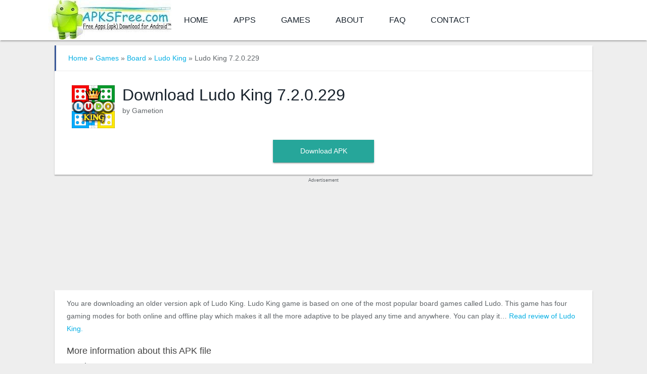

--- FILE ---
content_type: text/html; charset=UTF-8
request_url: https://androidapks.com/ludo-king/com-ludo-king/download-old/ludo-king-7-2-0-229-apk/
body_size: 7327
content:

<!DOCTYPE html>
<html lang="en-US">
<head>
<meta charset="UTF-8" />
<title>Ludo King 7.2.0.229 APK - AndroidAPKsFree</title>
<meta name="viewport" content="width=device-width, initial-scale=1" />
<link rel="shortcut icon" href="https://androidapks.com/wp-content/uploads/2019/03/favicon.png" />
<meta name='robots' content='max-image-preview:large, noindex,follow' />

	<meta property="og:locale" content="en_US" />
	<meta property="og:type" content="article" />
	<meta property="og:title" content="Ludo King 7.2.0.229 APK" />
	<meta property="og:url" content="https://androidapks.com/ludo-king/com-ludo-king/download-old/ludo-king-7-2-0-229-apk/" />
	<meta property="og:site_name" content="AndroidAPKsFree" />
	<meta property="article:publisher" content="https://www.facebook.com/AndroidAPKs.intl" />
	<meta property="og:image" content="https://androidapks.com/wp-content/uploads/2017/02/Ludo-King-APK.png" />
	<meta property="og:image:width" content="300" />
	<meta property="og:image:height" content="300" />
	<meta property="og:image:type" content="image/png" />
	<meta name="twitter:card" content="summary_large_image" />
	<meta name="twitter:site" content="@AndroidAPKsfree" />
	<script type="application/ld+json" class="yoast-schema-graph">{"@context":"https://schema.org","@graph":[{"@type":"WebPage","@id":"https://androidapks.com/ludo-king/com-ludo-king/download-old/ludo-king-7-2-0-229-apk/","url":"https://androidapks.com/ludo-king/com-ludo-king/download-old/ludo-king-7-2-0-229-apk/","name":"Ludo King 7.2.0.229 APK - AndroidAPKsFree","isPartOf":{"@id":"https://androidapks.com/#website"},"primaryImageOfPage":{"@id":"https://androidapks.com/ludo-king/com-ludo-king/download-old/ludo-king-7-2-0-229-apk/#primaryimage"},"image":{"@id":"https://androidapks.com/ludo-king/com-ludo-king/download-old/ludo-king-7-2-0-229-apk/#primaryimage"},"thumbnailUrl":"https://androidapks.com/wp-content/uploads/2017/02/Ludo-King-APK.png","breadcrumb":{"@id":"https://androidapks.com/ludo-king/com-ludo-king/download-old/ludo-king-7-2-0-229-apk/#breadcrumb"},"inLanguage":"en-US","potentialAction":[{"@type":"ReadAction","target":["https://androidapks.com/ludo-king/com-ludo-king/download-old/ludo-king-7-2-0-229-apk/"]}]},{"@type":"ImageObject","inLanguage":"en-US","@id":"https://androidapks.com/ludo-king/com-ludo-king/download-old/ludo-king-7-2-0-229-apk/#primaryimage","url":"https://androidapks.com/wp-content/uploads/2017/02/Ludo-King-APK.png","contentUrl":"https://androidapks.com/wp-content/uploads/2017/02/Ludo-King-APK.png","width":300,"height":300,"caption":"Ludo King APK"},{"@type":"BreadcrumbList","@id":"https://androidapks.com/ludo-king/com-ludo-king/download-old/ludo-king-7-2-0-229-apk/#breadcrumb","itemListElement":[{"@type":"ListItem","position":1,"name":"Home","item":"https://androidapks.com/"},{"@type":"ListItem","position":2,"name":"Ludo King 7.2.0.229 APK"}]},{"@type":"WebSite","@id":"https://androidapks.com/#website","url":"https://androidapks.com/","name":"AndroidAPKsFree","description":"Free Apps (apk) Download for Android™","publisher":{"@id":"https://androidapks.com/#organization"},"potentialAction":[{"@type":"SearchAction","target":{"@type":"EntryPoint","urlTemplate":"https://androidapks.com/?s={search_term_string}"},"query-input":{"@type":"PropertyValueSpecification","valueRequired":true,"valueName":"search_term_string"}}],"inLanguage":"en-US"},{"@type":"Organization","@id":"https://androidapks.com/#organization","name":"AndroidAPKsFree","url":"https://androidapks.com/","logo":{"@type":"ImageObject","inLanguage":"en-US","@id":"https://androidapks.com/#/schema/logo/image/","url":"https://androidapks.com/wp-content/uploads/2025/12/androidapksfree-logo.png","contentUrl":"https://androidapks.com/wp-content/uploads/2025/12/androidapksfree-logo.png","width":512,"height":512,"caption":"AndroidAPKsFree"},"image":{"@id":"https://androidapks.com/#/schema/logo/image/"},"sameAs":["https://www.facebook.com/AndroidAPKs.intl","https://x.com/AndroidAPKsfree"]}]}</script>


<script type="text/javascript" id="wpp-js" src="https://androidapks.com/wp-content/plugins/wordpress-popular-posts/assets/js/wpp.min.js?ver=7.3.6" data-sampling="0" data-sampling-rate="10" data-api-url="https://androidapks.com/wp-json/wordpress-popular-posts" data-post-id="242569" data-token="0d3d9ec379" data-lang="0" data-debug="0"></script>
<style id='wp-img-auto-sizes-contain-inline-css' type='text/css'>
img:is([sizes=auto i],[sizes^="auto," i]){contain-intrinsic-size:3000px 1500px}
/*# sourceURL=wp-img-auto-sizes-contain-inline-css */
</style>
<style id='classic-theme-styles-inline-css' type='text/css'>
/*! This file is auto-generated */
.wp-block-button__link{color:#fff;background-color:#32373c;border-radius:9999px;box-shadow:none;text-decoration:none;padding:calc(.667em + 2px) calc(1.333em + 2px);font-size:1.125em}.wp-block-file__button{background:#32373c;color:#fff;text-decoration:none}
/*# sourceURL=/wp-includes/css/classic-themes.min.css */
</style>
<link rel='stylesheet' id='Droidapk-core-css' href='https://androidapks.com/wp-content/themes/Droidapk-child/style.css?ver=6.9' type='text/css' media='all' />
            <style id="wpp-loading-animation-styles">@-webkit-keyframes bgslide{from{background-position-x:0}to{background-position-x:-200%}}@keyframes bgslide{from{background-position-x:0}to{background-position-x:-200%}}.wpp-widget-block-placeholder,.wpp-shortcode-placeholder{margin:0 auto;width:60px;height:3px;background:#dd3737;background:linear-gradient(90deg,#dd3737 0%,#571313 10%,#dd3737 100%);background-size:200% auto;border-radius:3px;-webkit-animation:bgslide 1s infinite linear;animation:bgslide 1s infinite linear}</style>
            <style id='global-styles-inline-css' type='text/css'>
:root{--wp--preset--aspect-ratio--square: 1;--wp--preset--aspect-ratio--4-3: 4/3;--wp--preset--aspect-ratio--3-4: 3/4;--wp--preset--aspect-ratio--3-2: 3/2;--wp--preset--aspect-ratio--2-3: 2/3;--wp--preset--aspect-ratio--16-9: 16/9;--wp--preset--aspect-ratio--9-16: 9/16;--wp--preset--color--black: #000000;--wp--preset--color--cyan-bluish-gray: #abb8c3;--wp--preset--color--white: #ffffff;--wp--preset--color--pale-pink: #f78da7;--wp--preset--color--vivid-red: #cf2e2e;--wp--preset--color--luminous-vivid-orange: #ff6900;--wp--preset--color--luminous-vivid-amber: #fcb900;--wp--preset--color--light-green-cyan: #7bdcb5;--wp--preset--color--vivid-green-cyan: #00d084;--wp--preset--color--pale-cyan-blue: #8ed1fc;--wp--preset--color--vivid-cyan-blue: #0693e3;--wp--preset--color--vivid-purple: #9b51e0;--wp--preset--gradient--vivid-cyan-blue-to-vivid-purple: linear-gradient(135deg,rgb(6,147,227) 0%,rgb(155,81,224) 100%);--wp--preset--gradient--light-green-cyan-to-vivid-green-cyan: linear-gradient(135deg,rgb(122,220,180) 0%,rgb(0,208,130) 100%);--wp--preset--gradient--luminous-vivid-amber-to-luminous-vivid-orange: linear-gradient(135deg,rgb(252,185,0) 0%,rgb(255,105,0) 100%);--wp--preset--gradient--luminous-vivid-orange-to-vivid-red: linear-gradient(135deg,rgb(255,105,0) 0%,rgb(207,46,46) 100%);--wp--preset--gradient--very-light-gray-to-cyan-bluish-gray: linear-gradient(135deg,rgb(238,238,238) 0%,rgb(169,184,195) 100%);--wp--preset--gradient--cool-to-warm-spectrum: linear-gradient(135deg,rgb(74,234,220) 0%,rgb(151,120,209) 20%,rgb(207,42,186) 40%,rgb(238,44,130) 60%,rgb(251,105,98) 80%,rgb(254,248,76) 100%);--wp--preset--gradient--blush-light-purple: linear-gradient(135deg,rgb(255,206,236) 0%,rgb(152,150,240) 100%);--wp--preset--gradient--blush-bordeaux: linear-gradient(135deg,rgb(254,205,165) 0%,rgb(254,45,45) 50%,rgb(107,0,62) 100%);--wp--preset--gradient--luminous-dusk: linear-gradient(135deg,rgb(255,203,112) 0%,rgb(199,81,192) 50%,rgb(65,88,208) 100%);--wp--preset--gradient--pale-ocean: linear-gradient(135deg,rgb(255,245,203) 0%,rgb(182,227,212) 50%,rgb(51,167,181) 100%);--wp--preset--gradient--electric-grass: linear-gradient(135deg,rgb(202,248,128) 0%,rgb(113,206,126) 100%);--wp--preset--gradient--midnight: linear-gradient(135deg,rgb(2,3,129) 0%,rgb(40,116,252) 100%);--wp--preset--font-size--small: 13px;--wp--preset--font-size--medium: 20px;--wp--preset--font-size--large: 36px;--wp--preset--font-size--x-large: 42px;--wp--preset--spacing--20: 0.44rem;--wp--preset--spacing--30: 0.67rem;--wp--preset--spacing--40: 1rem;--wp--preset--spacing--50: 1.5rem;--wp--preset--spacing--60: 2.25rem;--wp--preset--spacing--70: 3.38rem;--wp--preset--spacing--80: 5.06rem;--wp--preset--shadow--natural: 6px 6px 9px rgba(0, 0, 0, 0.2);--wp--preset--shadow--deep: 12px 12px 50px rgba(0, 0, 0, 0.4);--wp--preset--shadow--sharp: 6px 6px 0px rgba(0, 0, 0, 0.2);--wp--preset--shadow--outlined: 6px 6px 0px -3px rgb(255, 255, 255), 6px 6px rgb(0, 0, 0);--wp--preset--shadow--crisp: 6px 6px 0px rgb(0, 0, 0);}:where(.is-layout-flex){gap: 0.5em;}:where(.is-layout-grid){gap: 0.5em;}body .is-layout-flex{display: flex;}.is-layout-flex{flex-wrap: wrap;align-items: center;}.is-layout-flex > :is(*, div){margin: 0;}body .is-layout-grid{display: grid;}.is-layout-grid > :is(*, div){margin: 0;}:where(.wp-block-columns.is-layout-flex){gap: 2em;}:where(.wp-block-columns.is-layout-grid){gap: 2em;}:where(.wp-block-post-template.is-layout-flex){gap: 1.25em;}:where(.wp-block-post-template.is-layout-grid){gap: 1.25em;}.has-black-color{color: var(--wp--preset--color--black) !important;}.has-cyan-bluish-gray-color{color: var(--wp--preset--color--cyan-bluish-gray) !important;}.has-white-color{color: var(--wp--preset--color--white) !important;}.has-pale-pink-color{color: var(--wp--preset--color--pale-pink) !important;}.has-vivid-red-color{color: var(--wp--preset--color--vivid-red) !important;}.has-luminous-vivid-orange-color{color: var(--wp--preset--color--luminous-vivid-orange) !important;}.has-luminous-vivid-amber-color{color: var(--wp--preset--color--luminous-vivid-amber) !important;}.has-light-green-cyan-color{color: var(--wp--preset--color--light-green-cyan) !important;}.has-vivid-green-cyan-color{color: var(--wp--preset--color--vivid-green-cyan) !important;}.has-pale-cyan-blue-color{color: var(--wp--preset--color--pale-cyan-blue) !important;}.has-vivid-cyan-blue-color{color: var(--wp--preset--color--vivid-cyan-blue) !important;}.has-vivid-purple-color{color: var(--wp--preset--color--vivid-purple) !important;}.has-black-background-color{background-color: var(--wp--preset--color--black) !important;}.has-cyan-bluish-gray-background-color{background-color: var(--wp--preset--color--cyan-bluish-gray) !important;}.has-white-background-color{background-color: var(--wp--preset--color--white) !important;}.has-pale-pink-background-color{background-color: var(--wp--preset--color--pale-pink) !important;}.has-vivid-red-background-color{background-color: var(--wp--preset--color--vivid-red) !important;}.has-luminous-vivid-orange-background-color{background-color: var(--wp--preset--color--luminous-vivid-orange) !important;}.has-luminous-vivid-amber-background-color{background-color: var(--wp--preset--color--luminous-vivid-amber) !important;}.has-light-green-cyan-background-color{background-color: var(--wp--preset--color--light-green-cyan) !important;}.has-vivid-green-cyan-background-color{background-color: var(--wp--preset--color--vivid-green-cyan) !important;}.has-pale-cyan-blue-background-color{background-color: var(--wp--preset--color--pale-cyan-blue) !important;}.has-vivid-cyan-blue-background-color{background-color: var(--wp--preset--color--vivid-cyan-blue) !important;}.has-vivid-purple-background-color{background-color: var(--wp--preset--color--vivid-purple) !important;}.has-black-border-color{border-color: var(--wp--preset--color--black) !important;}.has-cyan-bluish-gray-border-color{border-color: var(--wp--preset--color--cyan-bluish-gray) !important;}.has-white-border-color{border-color: var(--wp--preset--color--white) !important;}.has-pale-pink-border-color{border-color: var(--wp--preset--color--pale-pink) !important;}.has-vivid-red-border-color{border-color: var(--wp--preset--color--vivid-red) !important;}.has-luminous-vivid-orange-border-color{border-color: var(--wp--preset--color--luminous-vivid-orange) !important;}.has-luminous-vivid-amber-border-color{border-color: var(--wp--preset--color--luminous-vivid-amber) !important;}.has-light-green-cyan-border-color{border-color: var(--wp--preset--color--light-green-cyan) !important;}.has-vivid-green-cyan-border-color{border-color: var(--wp--preset--color--vivid-green-cyan) !important;}.has-pale-cyan-blue-border-color{border-color: var(--wp--preset--color--pale-cyan-blue) !important;}.has-vivid-cyan-blue-border-color{border-color: var(--wp--preset--color--vivid-cyan-blue) !important;}.has-vivid-purple-border-color{border-color: var(--wp--preset--color--vivid-purple) !important;}.has-vivid-cyan-blue-to-vivid-purple-gradient-background{background: var(--wp--preset--gradient--vivid-cyan-blue-to-vivid-purple) !important;}.has-light-green-cyan-to-vivid-green-cyan-gradient-background{background: var(--wp--preset--gradient--light-green-cyan-to-vivid-green-cyan) !important;}.has-luminous-vivid-amber-to-luminous-vivid-orange-gradient-background{background: var(--wp--preset--gradient--luminous-vivid-amber-to-luminous-vivid-orange) !important;}.has-luminous-vivid-orange-to-vivid-red-gradient-background{background: var(--wp--preset--gradient--luminous-vivid-orange-to-vivid-red) !important;}.has-very-light-gray-to-cyan-bluish-gray-gradient-background{background: var(--wp--preset--gradient--very-light-gray-to-cyan-bluish-gray) !important;}.has-cool-to-warm-spectrum-gradient-background{background: var(--wp--preset--gradient--cool-to-warm-spectrum) !important;}.has-blush-light-purple-gradient-background{background: var(--wp--preset--gradient--blush-light-purple) !important;}.has-blush-bordeaux-gradient-background{background: var(--wp--preset--gradient--blush-bordeaux) !important;}.has-luminous-dusk-gradient-background{background: var(--wp--preset--gradient--luminous-dusk) !important;}.has-pale-ocean-gradient-background{background: var(--wp--preset--gradient--pale-ocean) !important;}.has-electric-grass-gradient-background{background: var(--wp--preset--gradient--electric-grass) !important;}.has-midnight-gradient-background{background: var(--wp--preset--gradient--midnight) !important;}.has-small-font-size{font-size: var(--wp--preset--font-size--small) !important;}.has-medium-font-size{font-size: var(--wp--preset--font-size--medium) !important;}.has-large-font-size{font-size: var(--wp--preset--font-size--large) !important;}.has-x-large-font-size{font-size: var(--wp--preset--font-size--x-large) !important;}
/*# sourceURL=global-styles-inline-css */
</style>
<script data-cfasync="false" nonce="15cb8d95-f080-4fa1-85b9-24f0e3e73590">try{(function(w,d){!function(j,k,l,m){if(j.zaraz)console.error("zaraz is loaded twice");else{j[l]=j[l]||{};j[l].executed=[];j.zaraz={deferred:[],listeners:[]};j.zaraz._v="5874";j.zaraz._n="15cb8d95-f080-4fa1-85b9-24f0e3e73590";j.zaraz.q=[];j.zaraz._f=function(n){return async function(){var o=Array.prototype.slice.call(arguments);j.zaraz.q.push({m:n,a:o})}};for(const p of["track","set","debug"])j.zaraz[p]=j.zaraz._f(p);j.zaraz.init=()=>{var q=k.getElementsByTagName(m)[0],r=k.createElement(m),s=k.getElementsByTagName("title")[0];s&&(j[l].t=k.getElementsByTagName("title")[0].text);j[l].x=Math.random();j[l].w=j.screen.width;j[l].h=j.screen.height;j[l].j=j.innerHeight;j[l].e=j.innerWidth;j[l].l=j.location.href;j[l].r=k.referrer;j[l].k=j.screen.colorDepth;j[l].n=k.characterSet;j[l].o=(new Date).getTimezoneOffset();if(j.dataLayer)for(const t of Object.entries(Object.entries(dataLayer).reduce((u,v)=>({...u[1],...v[1]}),{})))zaraz.set(t[0],t[1],{scope:"page"});j[l].q=[];for(;j.zaraz.q.length;){const w=j.zaraz.q.shift();j[l].q.push(w)}r.defer=!0;for(const x of[localStorage,sessionStorage])Object.keys(x||{}).filter(z=>z.startsWith("_zaraz_")).forEach(y=>{try{j[l]["z_"+y.slice(7)]=JSON.parse(x.getItem(y))}catch{j[l]["z_"+y.slice(7)]=x.getItem(y)}});r.referrerPolicy="origin";r.src="/cdn-cgi/zaraz/s.js?z="+btoa(encodeURIComponent(JSON.stringify(j[l])));q.parentNode.insertBefore(r,q)};["complete","interactive"].includes(k.readyState)?zaraz.init():j.addEventListener("DOMContentLoaded",zaraz.init)}}(w,d,"zarazData","script");window.zaraz._p=async d$=>new Promise(ea=>{if(d$){d$.e&&d$.e.forEach(eb=>{try{const ec=d.querySelector("script[nonce]"),ed=ec?.nonce||ec?.getAttribute("nonce"),ee=d.createElement("script");ed&&(ee.nonce=ed);ee.innerHTML=eb;ee.onload=()=>{d.head.removeChild(ee)};d.head.appendChild(ee)}catch(ef){console.error(`Error executing script: ${eb}\n`,ef)}});Promise.allSettled((d$.f||[]).map(eg=>fetch(eg[0],eg[1])))}ea()});zaraz._p({"e":["(function(w,d){})(window,document)"]});})(window,document)}catch(e){throw fetch("/cdn-cgi/zaraz/t"),e;};</script></head>
<body>
	<div id="main-head" class="main-head">
		<header>
			<div class="box-shadow-mod white-background">
				<nav class="container mobile-menu-bar">
					<a href="https://androidapks.com" title="AndroidAPKsFree Homepage" rel="home">
						<img class="mobile-menu-logo" src="https://androidapks.com/wp-content/uploads/2022/05/AndroidAPKsFree-logo.jpg" width="116" height="38" alt="AndroidAPKsFree logo">
					</a>
					<a class="search-icon" rel="search" href="https://androidapks.com/?s=">
						<svg viewBox="0 0 24 24">
							<path d="M15.5 14h-.79l-.28-.27C15.41 12.59 16 11.11 16 9.5 16 5.91 13.09 3 9.5 3S3 5.91 3 9.5 5.91 16 9.5 16c1.61 0 3.09-.59 4.23-1.57l.27.28v.79l5 4.99L20.49 19l-4.99-5zm-6 0C7.01 14 5 11.99 5 9.5S7.01 5 9.5 5 14 7.01 14 9.5 11.99 14 9.5 14z"/>
						</svg>
					</a>
				</nav>
			</div>
			<div class="mobile_hide box-shadow-mod white-background">
				<nav class="container navigation cf">
					<div class="title">
						<a href="https://androidapks.com" title="AndroidAPKsFree Homepage" rel="home">
							<img src="https://androidapks.com/wp-content/uploads/2022/05/AndroidAPKsFree-logo.jpg" width="243" height="78" class="logo-image" alt="AndroidAPKsFree Home"/>
						</a>
					</div>
					
				<div class="menu-nav-menu-container"><ul id="menu-nav-menu" class="menu"><li id="menu-item-8803" class="menu-item menu-item-type-custom menu-item-object-custom menu-item-home menu-item-8803"><a href="https://androidapks.com/">Home</a></li>
<li id="menu-item-8804" class="menu-item menu-item-type-taxonomy menu-item-object-applications menu-item-8804"><a href="https://androidapks.com/applications/apps/">Apps</a></li>
<li id="menu-item-8805" class="menu-item menu-item-type-taxonomy menu-item-object-applications menu-item-8805"><a href="https://androidapks.com/applications/games/">Games</a></li>
<li id="menu-item-8807" class="menu-item menu-item-type-post_type menu-item-object-page menu-item-8807"><a href="https://androidapks.com/about/">About</a></li>
<li id="menu-item-75900" class="menu-item menu-item-type-post_type menu-item-object-page menu-item-75900"><a href="https://androidapks.com/faq/">FAQ</a></li>
<li id="menu-item-8808" class="menu-item menu-item-type-post_type menu-item-object-page menu-item-8808"><a href="https://androidapks.com/contact/">Contact</a></li>
</ul></div>				</nav>
			</div>
			<div class="container">
				<div class="right">
							</div>
			</div>
		</header>
	</div>
	
<div class="main-wrap">

	

<div class="main wrap cf">
	<div class="container">
		<div class="row">
			<div class="main-content col s12 m12 l12">
	
								
					

<div id="post-242569" class="post-242569 apk type-apk status-publish has-post-thumbnail devapk-ludo-king">

		
	<header class="post-header cf">

			</header><!-- .post-header -->
	<div class="post-container cf">
	    <div class="post-content-right">
			<div class="post-content description">
			 <script type="application/ld+json">
{
  "@context": "http://schema.org",
  "@type": "BreadcrumbList",
  "itemListElement": [{
    "@type": "ListItem",
    "position": 1,
	"name": "Games",
	"item": "https://androidapks.com/applications/games/"
  },{
    "@type": "ListItem",
    "position": 2,
	"name": "Board",
	"item": "https://androidapks.com/applications/games/board/"
  },{
    "@type": "ListItem",
    "position": 3,
	"name": "Ludo King",
	"item": "https://androidapks.com/ludo-king/com-ludo-king/"
  }]
}
</script>

<div class="box">
	<p class="breadcrumbs">	
		<a href="/">Home</a><span class="androidapks_wgdt"> » </span>
		<a href="https://androidapks.com/applications/games/">Games</a><span class="androidapks_wgdt"> » </span>
		<a href="https://androidapks.com/applications/games/board/">Board</a><span class="androidapks_wgdt"> »
		<a href="https://androidapks.com/ludo-king/com-ludo-king/">Ludo King</a> »
		Ludo King 7.2.0.229</span>
	</p>
	<div class="boxed-content">
		<div class="app-card-detail">
			<div class="app-card">
				<section class="content-new">
					<div class="app-icon-new">
						<img src="https://androidapks.com/wp-content/uploads/2017/02/Ludo-King-APK-85x85.png" alt="Ludo King older version APK" width="85" height="85"/>
					</div>

					<div class="app-name-new">
						<h1 class="name-new">Download Ludo King<span class="androidapks_wgdt"> 7.2.0.229</span></h1>				
						<div class="dev-category-holder">
							by 							<span class="androidapks_wgdt">Gametion</span>
													</div>
					</div>
				</section>
			</div>
		</div>

		<div class="download-button-main centered-element">
			<a href="https://r-static-assets.androidapksfree.net/rdata/f8ee66e953553a88d99180b6748726d0/com.ludo.king_v7.2.0.229-229_Android-4.4.apk" class="buttonDownload box-shadow-mod" title="downloading Ludo King older version APK" rel="nofollow" onclick="ga('send','event','Download Link','Download Link Clicked','Older Version Download Link');">Download APK</a>
		</div>
	</div>
</div> <!-- box 1 -->
	
<div style="margin:-15px auto 6px;min-height:220px !important;">
	<div class="centered-element header-ad-heading">Advertisement</div>
	<div><script data-cfasync="false" async type="text/javascript" src="//lq.payeessarif.com/tu9Iu3lsDNQq/112081"></script></div>
</div>

<div class="box">
	<div class="boxed-content">
			
	<p>You are downloading an older version apk of Ludo King. Ludo King game is based on one of the most popular board games called Ludo. This game has four gaming modes for both online and offline play which makes it all the more adaptive to be played any time and anywhere. You can play it&hellip; <a href="https://androidapks.com/ludo-king/com-ludo-king/">Read review of Ludo King.</a></p>
	
		
	<h3 class="old-version-heading">More information about this APK file</h3>
	<div class="apk_file_div">
		<ul>
			<li>
				<dl>
					<dt class="custom_fields_content_heading">Package name:</dt>
					<dd class="androidapks_wgdt">com.ludo.king</dd>
				</dl>
			</li>
			<li>
				<dl>
					<dt class="custom_fields_content_heading">Version:</dt>
					<dd class="androidapks_wgdt">7.2.0.229&nbsp;(229)</dd>
				</dl>
			</li>
			<li>
				<dl>
					<dt class="custom_fields_content_heading">File size:</dt>
					<dd>58.8 MB</dd>
				</dl>
			</li>
			<li>
				<dl>
					<dt class="custom_fields_content_heading">Uploaded:</dt>
					<dd>September 7, 2022</dd>
				</dl>
			</li>
			<li>
				<dl>
					<dt class="custom_fields_content_heading">Minimum Android version:</dt>
					<dd class="androidapks_wgdt truncate">
						<span class="limit-line">Android 4.4 (Kitkat, API 19)</span>
					</dd>
				</dl>
			</li>
						<li>
				<dl class="androidapks_wgdt">
					<dt class="custom_fields_content_heading">Screen DPI:</dt>
					<dd>nodpi</dd>
				</dl>
			</li>
									<li>
				<dl>
					<dt class="custom_fields_content_heading">Architecture:</dt>
					<dd class="androidapks_wgdt">armeabi-v7a</dd>
				</dl>
			</li>
						<li>
				<dl class="androidapks_wgdt">
					<dt class="custom_fields_content_heading">MD5:</dt>
					<dd class="truncate">f8ee66e953553a88d99180b6748726d0</dd>
				</dl>
			</li>
			<li>
				<dl class="androidapks_wgdt">
					<dt class="custom_fields_content_heading">SHA1:</dt>
					<dd class="truncate">8f1f5074cc3dd5b5470290dc5abada7e4d10393d</dd>
				</dl>
			</li>
		</ul>
	</div>
			
	<h3 class="old-version-heading">Updated Version of Ludo King Available:</h3>			
	<ul>
		<li>
			<a href="https://androidapks.com/ludo-king/com-ludo-king/" title="Download latest version of Ludo King">Ludo King latest version download.</a>
		</li>
	</ul>

	


	<h3 class="latest-version-heading">Apps Similar to Ludo King:</h3>
	<div id="custom-div-for-realted-posts">
		<section>
			<div class="yarpp-related">
				<div class="box-for-realted-Popular">
							<div class="rpp-wrapper">
						<a class="rpp-single-related-app" href="https://ludo-star.androidapks.com/">

						<div class="image-style-for-related-posts">
							<img width="85" height="85" src="https://androidapks.com/wp-content/uploads/2026/01/Ludo-Star-APK-85x85.png" class="attachment-thumbnail size-thumbnail wp-post-image" alt="Ludo STAR icon" decoding="async" />						</div>

						<div class="androidapks_wgdt textsize rpp-app-title"> 
							<span title="download Ludo STAR">Ludo STAR</span>
						</div>

					</a>

						<a class="rpp-single-related-app" href="https://androidapks.com/ludo-star-2/com-gameberry-ludo-star2/">

						<div class="image-style-for-related-posts">
							<img width="85" height="85" src="https://androidapks.com/wp-content/uploads/2020/02/Ludo-Star-2-APK-85x85.png" class="attachment-thumbnail size-thumbnail wp-post-image" alt="Ludo Star 2 icon" decoding="async" />						</div>

						<div class="androidapks_wgdt textsize rpp-app-title"> 
							<span title="download Ludo Star 2">Ludo Star 2</span>
						</div>

					</a>

						<a class="rpp-single-related-app" href="https://androidapks.com/pokemon-duel/jp-pokemon-pokemoncomaster/">

						<div class="image-style-for-related-posts">
							<img width="85" height="85" src="https://androidapks.com/wp-content/uploads/2017/01/Pokemon-Duel-apk-85x85.png" class="attachment-thumbnail size-thumbnail wp-post-image" alt="Pokémon Duel icon" decoding="async" />						</div>

						<div class="androidapks_wgdt textsize rpp-app-title"> 
							<span title="download Pokémon Duel">Pokémon Duel</span>
						</div>

					</a>

						<a class="rpp-single-related-app" href="https://parchisi-star.androidapks.com/">

						<div class="image-style-for-related-posts">
							<img width="85" height="85" src="https://androidapks.com/wp-content/uploads/2018/05/Parchisi-STAR-APK-85x85.png" class="attachment-thumbnail size-thumbnail wp-post-image" alt="Parchisi STAR icon" decoding="async" loading="lazy" />						</div>

						<div class="androidapks_wgdt textsize rpp-app-title"> 
							<span title="download Parchisi STAR">Parchisi STAR</span>
						</div>

					</a>

						<a class="rpp-single-related-app" href="https://androidapks.com/rolling-sky/com-turbochilli-rollingsky/">

						<div class="image-style-for-related-posts">
							<img width="85" height="85" src="https://androidapks.com/wp-content/uploads/2016/11/Rolling-Sky-APK-24-85x85.png" class="attachment-thumbnail size-thumbnail wp-post-image" alt="Rolling Sky icon" decoding="async" loading="lazy" />						</div>

						<div class="androidapks_wgdt textsize rpp-app-title"> 
							<span title="download Rolling Sky">Rolling Sky</span>
						</div>

					</a>

						<a class="rpp-single-related-app" href="https://androidapks.com/chess-free/uk-co-aifactory-chessfree/">

						<div class="image-style-for-related-posts">
							<img width="85" height="85" src="https://androidapks.com/wp-content/uploads/2018/05/Chess-APK-85x85.png" class="attachment-thumbnail size-thumbnail wp-post-image" alt="Chess Free icon" decoding="async" loading="lazy" />						</div>

						<div class="androidapks_wgdt textsize rpp-app-title"> 
							<span title="download Chess Free">Chess Free</span>
						</div>

					</a>

			</div>
					</div>
			</div>
		</section>
	</div>
	</div>
</div> <!-- box 2 -->
			<ins class="adsbygoogle"
			     style="display:block"
			     data-ad-client="ca-pub-8064582789599360"
			     data-ad-slot="8790514102"
			     data-ad-format="auto"
			     data-full-width-responsive="true"></ins>
			<script>
			     (adsbygoogle = window.adsbygoogle || []).push({});
			</script>
			
										
							</div><!-- .post-content -->
		</div>
		
	</div>

		
</div>



<!-- matched content place -->


					
	
				
			</div>
		
			<div class="col s12 m12 l12">
						<aside class="sidebar">
			<ul>
													</ul>
		</aside>
			</div>
		
		</div> <!-- .row -->
	</div> <!-- .container -->
</div> <!-- .main -->

</div> <!-- .main-wrap -->
<div id="loginPopup">  
	<div class="form-popup form-container" id="popupForm">
		<label for="email">
			<strong>Username</strong>
		</label>
		<input type="text" id="email" placeholder="Your Email" name="email" required="">
		<label for="psw">
			<strong>Password</strong>
		</label>
		<input type="password" id="psw" placeholder="Your Password" name="psw" required="">
		<button type="submit" class="btn" id="login_submit">Log in</button>
		<button type="button" class="btn cancel" onclick="closeForm()">Close</button>
		<p id="show_msg" style='color:red'>
		</p>  
	</div>   
</div>


<footer class="main-footer main-wrap box-shadow-mod">
	<div class="container main-footer">
						
		<div style="float:right">
					</div>
		
					<div class="lower-foot">
				<div class="wrap">
					<div class="widgets">
						<div>
<div class="centered-element">
Navigate: <a href="https://androidapks.com">Home</a> | <a href="https://androidapks.com/applications/apps/">Apps</a> | <a href="https://androidapks.com/applications/games/">Games</a> | <a href="https://androidapks.com/faq/">FAQ</a>
</div>
<br>
</div>
<div class="centered-element">
Explore: <a href="https://androidapks.com/popular-apps/">Popular Apps</a> | <a href="https://androidapks.com/popular-games/">Popular Games</a><br>
Download our Official <a href="https://androidapks.com/android-app/com-androidapksfree/">AndroidAPKsFree App for Android</a>
</div>
<br>
<div class="centered-element">&copy; 2026 <a href="https://androidapks.com">AndroidAPKsFree</a> | <a href="/about/">About</a> | <a href="/privacy/">Privacy Policy</a> | <strong>Disclaimer:</strong> This website is only for free apps, <a href="/contact/" >Use this form</a> to submit your app or to report copyrighted content.</div>					</div>
				</div>
			</div>		
			</div>
</footer>
<script type="speculationrules">
{"prefetch":[{"source":"document","where":{"and":[{"href_matches":"/*"},{"not":{"href_matches":["/wp-*.php","/wp-admin/*","/wp-content/uploads/*","/wp-content/*","/wp-content/plugins/*","/wp-content/themes/Droidapk-child/*","/wp-content/themes/Droidapk/*","/*\\?(.+)"]}},{"not":{"selector_matches":"a[rel~=\"nofollow\"]"}},{"not":{"selector_matches":".no-prefetch, .no-prefetch a"}}]},"eagerness":"conservative"}]}
</script>
<script type="text/javascript" async='async' src="https://androidapks.com/wp-includes/js/comment-reply.min.js?ver=6.9" id="comment-reply-js" async="async" data-wp-strategy="async" fetchpriority="low"></script>
<script type="text/javascript" defer='defer' src="https://androidapks.com/wp-includes/js/jquery/jquery.min.js?ver=3.7.1" id="jquery-core-js"></script>
<script type="text/javascript" defer='defer' src="https://androidapks.com/wp-includes/js/jquery/jquery-migrate.min.js?ver=3.4.1" id="jquery-migrate-js"></script>
<script type="text/javascript" async="async" src="https://androidapks.com/wp-content/themes/Droidapk-child/androidapksfree.js"></script>
</body>
</html>
<!--
Performance optimized by Redis Object Cache. Learn more: https://wprediscache.com

Retrieved 19249 objects (3 MB) from Redis using Predis (v2.4.0).
-->
